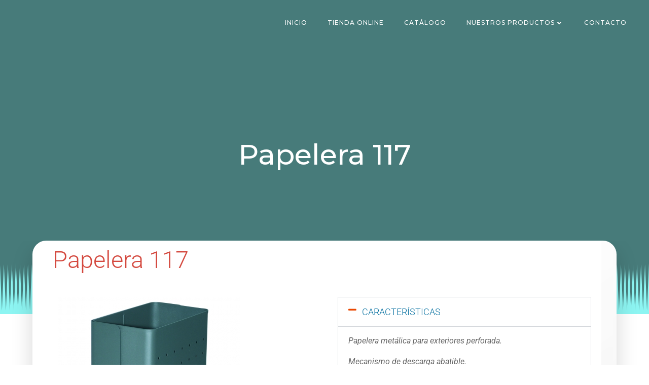

--- FILE ---
content_type: text/css
request_url: https://entorno-oficinas.es/wp-content/uploads/elementor/css/post-10659.css?ver=1762130855
body_size: 3523
content:
.elementor-10659 .elementor-element.elementor-element-30fb228:not(.elementor-motion-effects-element-type-background), .elementor-10659 .elementor-element.elementor-element-30fb228 > .elementor-motion-effects-container > .elementor-motion-effects-layer{background-color:#ffffff;}.elementor-10659 .elementor-element.elementor-element-30fb228{transition:background 0.3s, border 0.3s, border-radius 0.3s, box-shadow 0.3s;margin-top:-87px;margin-bottom:0px;}.elementor-10659 .elementor-element.elementor-element-30fb228 > .elementor-background-overlay{transition:background 0.3s, border-radius 0.3s, opacity 0.3s;}.elementor-widget-text-editor{font-family:var( --e-global-typography-text-font-family ), Sans-serif;font-weight:var( --e-global-typography-text-font-weight );color:var( --e-global-color-text );}.elementor-widget-text-editor.elementor-drop-cap-view-stacked .elementor-drop-cap{background-color:var( --e-global-color-primary );}.elementor-widget-text-editor.elementor-drop-cap-view-framed .elementor-drop-cap, .elementor-widget-text-editor.elementor-drop-cap-view-default .elementor-drop-cap{color:var( --e-global-color-primary );border-color:var( --e-global-color-primary );}.elementor-10659 .elementor-element.elementor-element-3312d3e > .elementor-widget-container{margin:2px 0px 0px 0px;}.elementor-10659 .elementor-element.elementor-element-3312d3e{color:#7a7a7a;}.elementor-widget-image .widget-image-caption{color:var( --e-global-color-text );font-family:var( --e-global-typography-text-font-family ), Sans-serif;font-weight:var( --e-global-typography-text-font-weight );}.elementor-10659 .elementor-element.elementor-element-e96b0ac > .elementor-widget-container{margin:0px 0px 20px 0px;}.elementor-10659 .elementor-element.elementor-element-e96b0ac{text-align:center;}.elementor-widget-accordion .elementor-accordion-icon, .elementor-widget-accordion .elementor-accordion-title{color:var( --e-global-color-primary );}.elementor-widget-accordion .elementor-accordion-icon svg{fill:var( --e-global-color-primary );}.elementor-widget-accordion .elementor-active .elementor-accordion-icon, .elementor-widget-accordion .elementor-active .elementor-accordion-title{color:var( --e-global-color-accent );}.elementor-widget-accordion .elementor-active .elementor-accordion-icon svg{fill:var( --e-global-color-accent );}.elementor-widget-accordion .elementor-accordion-title{font-family:var( --e-global-typography-primary-font-family ), Sans-serif;font-weight:var( --e-global-typography-primary-font-weight );}.elementor-widget-accordion .elementor-tab-content{color:var( --e-global-color-text );font-family:var( --e-global-typography-text-font-family ), Sans-serif;font-weight:var( --e-global-typography-text-font-weight );}.elementor-10659 .elementor-element.elementor-element-3589092 > .elementor-widget-container{margin:0px 0px 47px 0px;}.elementor-10659 .elementor-element.elementor-element-3589092 .elementor-accordion-icon, .elementor-10659 .elementor-element.elementor-element-3589092 .elementor-accordion-title{color:#ea4802;}.elementor-10659 .elementor-element.elementor-element-3589092 .elementor-accordion-icon svg{fill:#ea4802;}.elementor-10659 .elementor-element.elementor-element-3589092 .elementor-accordion-title{font-weight:300;text-transform:uppercase;font-style:normal;}.elementor-10659 .elementor-element.elementor-element-3589092 .elementor-tab-content{color:#000000;font-weight:300;font-style:italic;}@media(min-width:768px){.elementor-10659 .elementor-element.elementor-element-dd647d7{width:51.468%;}.elementor-10659 .elementor-element.elementor-element-043ffe1{width:48.532%;}}